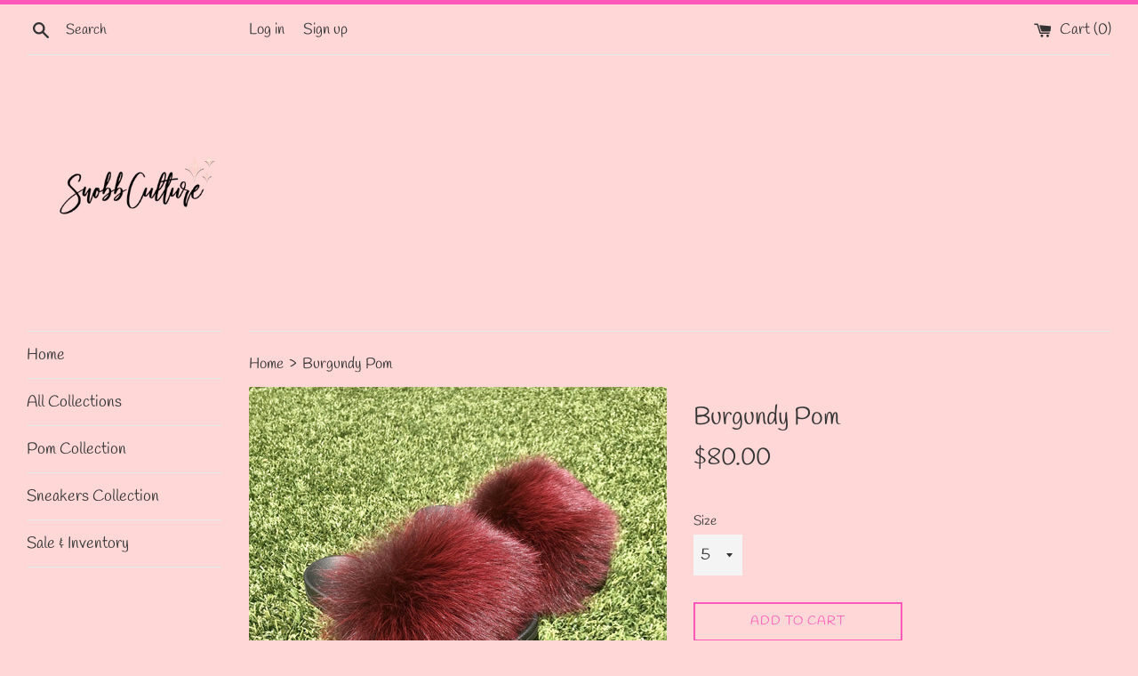

--- FILE ---
content_type: text/html; charset=utf-8
request_url: https://www.snobbculture.com/products/burgundy-pom
body_size: 16375
content:
<!doctype html>
<html class="supports-no-js" lang="en">
<head>
  <meta charset="utf-8">
  <meta http-equiv="X-UA-Compatible" content="IE=edge,chrome=1">
  <meta name="viewport" content="width=device-width,initial-scale=1">
  <meta name="theme-color" content="">
  <link rel="canonical" href="https://www.snobbculture.com/products/burgundy-pom">

  

  <title>
  Burgundy Pom &ndash; Snobb Culture 
  </title>

  
    <meta name="description" content="Our Burgundy Pom is expressed obnoxiously on top of our indoor/outdoor slides. Our high quality fur and double sole bottom is made for everyday use. There are no half sizes. Ex. if you are a 7 1/2 order a 7.  All orders come with dustbag.">
  

  <!-- /snippets/social-meta-tags.liquid -->




<meta property="og:site_name" content="Snobb Culture ">
<meta property="og:url" content="https://www.snobbculture.com/products/burgundy-pom">
<meta property="og:title" content="Burgundy Pom">
<meta property="og:type" content="product">
<meta property="og:description" content="Our Burgundy Pom is expressed obnoxiously on top of our indoor/outdoor slides. Our high quality fur and double sole bottom is made for everyday use. There are no half sizes. Ex. if you are a 7 1/2 order a 7.  All orders come with dustbag.">

  <meta property="og:price:amount" content="80.00">
  <meta property="og:price:currency" content="USD">

<meta property="og:image" content="http://www.snobbculture.com/cdn/shop/products/Media11_1200x1200.jpg?v=1592461157"><meta property="og:image" content="http://www.snobbculture.com/cdn/shop/products/3B1E6FA7-7B6B-4259-B4C4-091D53CED70C2_c357039b-7806-4554-8a65-54e45757d712_1200x1200.jpg?v=1592461157">
<meta property="og:image:secure_url" content="https://www.snobbculture.com/cdn/shop/products/Media11_1200x1200.jpg?v=1592461157"><meta property="og:image:secure_url" content="https://www.snobbculture.com/cdn/shop/products/3B1E6FA7-7B6B-4259-B4C4-091D53CED70C2_c357039b-7806-4554-8a65-54e45757d712_1200x1200.jpg?v=1592461157">


<meta name="twitter:card" content="summary_large_image">
<meta name="twitter:title" content="Burgundy Pom">
<meta name="twitter:description" content="Our Burgundy Pom is expressed obnoxiously on top of our indoor/outdoor slides. Our high quality fur and double sole bottom is made for everyday use. There are no half sizes. Ex. if you are a 7 1/2 order a 7.  All orders come with dustbag.">


  <script>
    document.documentElement.className = document.documentElement.className.replace('supports-no-js', 'supports-js');

    var theme = {
      mapStrings: {
        addressError: "Error looking up that address",
        addressNoResults: "No results for that address",
        addressQueryLimit: "You have exceeded the Google API usage limit. Consider upgrading to a \u003ca href=\"https:\/\/developers.google.com\/maps\/premium\/usage-limits\"\u003ePremium Plan\u003c\/a\u003e.",
        authError: "There was a problem authenticating your Google Maps account."
      }
    }
  </script>

  <link href="//www.snobbculture.com/cdn/shop/t/2/assets/theme.scss.css?v=167232254143797546511759260332" rel="stylesheet" type="text/css" media="all" />

  <script>window.performance && window.performance.mark && window.performance.mark('shopify.content_for_header.start');</script><meta id="shopify-digital-wallet" name="shopify-digital-wallet" content="/41651241110/digital_wallets/dialog">
<meta name="shopify-checkout-api-token" content="533a7140c1f44c1cf5bbadd8056a719b">
<meta id="in-context-paypal-metadata" data-shop-id="41651241110" data-venmo-supported="true" data-environment="production" data-locale="en_US" data-paypal-v4="true" data-currency="USD">
<link rel="alternate" type="application/json+oembed" href="https://www.snobbculture.com/products/burgundy-pom.oembed">
<script async="async" src="/checkouts/internal/preloads.js?locale=en-US"></script>
<script id="shopify-features" type="application/json">{"accessToken":"533a7140c1f44c1cf5bbadd8056a719b","betas":["rich-media-storefront-analytics"],"domain":"www.snobbculture.com","predictiveSearch":true,"shopId":41651241110,"locale":"en"}</script>
<script>var Shopify = Shopify || {};
Shopify.shop = "snobb-culture.myshopify.com";
Shopify.locale = "en";
Shopify.currency = {"active":"USD","rate":"1.0"};
Shopify.country = "US";
Shopify.theme = {"name":"Simple","id":102466486422,"schema_name":"Simple","schema_version":"11.1.9","theme_store_id":578,"role":"main"};
Shopify.theme.handle = "null";
Shopify.theme.style = {"id":null,"handle":null};
Shopify.cdnHost = "www.snobbculture.com/cdn";
Shopify.routes = Shopify.routes || {};
Shopify.routes.root = "/";</script>
<script type="module">!function(o){(o.Shopify=o.Shopify||{}).modules=!0}(window);</script>
<script>!function(o){function n(){var o=[];function n(){o.push(Array.prototype.slice.apply(arguments))}return n.q=o,n}var t=o.Shopify=o.Shopify||{};t.loadFeatures=n(),t.autoloadFeatures=n()}(window);</script>
<script id="shop-js-analytics" type="application/json">{"pageType":"product"}</script>
<script defer="defer" async type="module" src="//www.snobbculture.com/cdn/shopifycloud/shop-js/modules/v2/client.init-shop-cart-sync_C5BV16lS.en.esm.js"></script>
<script defer="defer" async type="module" src="//www.snobbculture.com/cdn/shopifycloud/shop-js/modules/v2/chunk.common_CygWptCX.esm.js"></script>
<script type="module">
  await import("//www.snobbculture.com/cdn/shopifycloud/shop-js/modules/v2/client.init-shop-cart-sync_C5BV16lS.en.esm.js");
await import("//www.snobbculture.com/cdn/shopifycloud/shop-js/modules/v2/chunk.common_CygWptCX.esm.js");

  window.Shopify.SignInWithShop?.initShopCartSync?.({"fedCMEnabled":true,"windoidEnabled":true});

</script>
<script>(function() {
  var isLoaded = false;
  function asyncLoad() {
    if (isLoaded) return;
    isLoaded = true;
    var urls = ["https:\/\/popup4.lifterpopup.com\/js\/modal.js?shop=snobb-culture.myshopify.com","https:\/\/mpop.pxucdn.com\/apps.pixelunion.net\/scripts\/js\/countdown\/bundle.min.js?shop=snobb-culture.myshopify.com","https:\/\/fastcheckout.sweetecom.com\/static\/js\/loader.js?shop=snobb-culture.myshopify.com","https:\/\/cdn.nfcube.com\/instafeed-76d378975e98d2535d1d5ffb2e039f44.js?shop=snobb-culture.myshopify.com","\/\/cdn.shopify.com\/proxy\/d75e5fbaf507bb425d631860917ed969830310cd01f160c1621b2072d6745fca\/bucket.useifsapp.com\/theme-files-min\/js\/ifs-script-tag-min.js?v=2\u0026shop=snobb-culture.myshopify.com\u0026sp-cache-control=cHVibGljLCBtYXgtYWdlPTkwMA"];
    for (var i = 0; i < urls.length; i++) {
      var s = document.createElement('script');
      s.type = 'text/javascript';
      s.async = true;
      s.src = urls[i];
      var x = document.getElementsByTagName('script')[0];
      x.parentNode.insertBefore(s, x);
    }
  };
  if(window.attachEvent) {
    window.attachEvent('onload', asyncLoad);
  } else {
    window.addEventListener('load', asyncLoad, false);
  }
})();</script>
<script id="__st">var __st={"a":41651241110,"offset":-28800,"reqid":"226411ec-5641-4e48-888b-f6bdbda2f68e-1768611272","pageurl":"www.snobbculture.com\/products\/burgundy-pom","u":"9796325b7440","p":"product","rtyp":"product","rid":5347667837078};</script>
<script>window.ShopifyPaypalV4VisibilityTracking = true;</script>
<script id="captcha-bootstrap">!function(){'use strict';const t='contact',e='account',n='new_comment',o=[[t,t],['blogs',n],['comments',n],[t,'customer']],c=[[e,'customer_login'],[e,'guest_login'],[e,'recover_customer_password'],[e,'create_customer']],r=t=>t.map((([t,e])=>`form[action*='/${t}']:not([data-nocaptcha='true']) input[name='form_type'][value='${e}']`)).join(','),a=t=>()=>t?[...document.querySelectorAll(t)].map((t=>t.form)):[];function s(){const t=[...o],e=r(t);return a(e)}const i='password',u='form_key',d=['recaptcha-v3-token','g-recaptcha-response','h-captcha-response',i],f=()=>{try{return window.sessionStorage}catch{return}},m='__shopify_v',_=t=>t.elements[u];function p(t,e,n=!1){try{const o=window.sessionStorage,c=JSON.parse(o.getItem(e)),{data:r}=function(t){const{data:e,action:n}=t;return t[m]||n?{data:e,action:n}:{data:t,action:n}}(c);for(const[e,n]of Object.entries(r))t.elements[e]&&(t.elements[e].value=n);n&&o.removeItem(e)}catch(o){console.error('form repopulation failed',{error:o})}}const l='form_type',E='cptcha';function T(t){t.dataset[E]=!0}const w=window,h=w.document,L='Shopify',v='ce_forms',y='captcha';let A=!1;((t,e)=>{const n=(g='f06e6c50-85a8-45c8-87d0-21a2b65856fe',I='https://cdn.shopify.com/shopifycloud/storefront-forms-hcaptcha/ce_storefront_forms_captcha_hcaptcha.v1.5.2.iife.js',D={infoText:'Protected by hCaptcha',privacyText:'Privacy',termsText:'Terms'},(t,e,n)=>{const o=w[L][v],c=o.bindForm;if(c)return c(t,g,e,D).then(n);var r;o.q.push([[t,g,e,D],n]),r=I,A||(h.body.append(Object.assign(h.createElement('script'),{id:'captcha-provider',async:!0,src:r})),A=!0)});var g,I,D;w[L]=w[L]||{},w[L][v]=w[L][v]||{},w[L][v].q=[],w[L][y]=w[L][y]||{},w[L][y].protect=function(t,e){n(t,void 0,e),T(t)},Object.freeze(w[L][y]),function(t,e,n,w,h,L){const[v,y,A,g]=function(t,e,n){const i=e?o:[],u=t?c:[],d=[...i,...u],f=r(d),m=r(i),_=r(d.filter((([t,e])=>n.includes(e))));return[a(f),a(m),a(_),s()]}(w,h,L),I=t=>{const e=t.target;return e instanceof HTMLFormElement?e:e&&e.form},D=t=>v().includes(t);t.addEventListener('submit',(t=>{const e=I(t);if(!e)return;const n=D(e)&&!e.dataset.hcaptchaBound&&!e.dataset.recaptchaBound,o=_(e),c=g().includes(e)&&(!o||!o.value);(n||c)&&t.preventDefault(),c&&!n&&(function(t){try{if(!f())return;!function(t){const e=f();if(!e)return;const n=_(t);if(!n)return;const o=n.value;o&&e.removeItem(o)}(t);const e=Array.from(Array(32),(()=>Math.random().toString(36)[2])).join('');!function(t,e){_(t)||t.append(Object.assign(document.createElement('input'),{type:'hidden',name:u})),t.elements[u].value=e}(t,e),function(t,e){const n=f();if(!n)return;const o=[...t.querySelectorAll(`input[type='${i}']`)].map((({name:t})=>t)),c=[...d,...o],r={};for(const[a,s]of new FormData(t).entries())c.includes(a)||(r[a]=s);n.setItem(e,JSON.stringify({[m]:1,action:t.action,data:r}))}(t,e)}catch(e){console.error('failed to persist form',e)}}(e),e.submit())}));const S=(t,e)=>{t&&!t.dataset[E]&&(n(t,e.some((e=>e===t))),T(t))};for(const o of['focusin','change'])t.addEventListener(o,(t=>{const e=I(t);D(e)&&S(e,y())}));const B=e.get('form_key'),M=e.get(l),P=B&&M;t.addEventListener('DOMContentLoaded',(()=>{const t=y();if(P)for(const e of t)e.elements[l].value===M&&p(e,B);[...new Set([...A(),...v().filter((t=>'true'===t.dataset.shopifyCaptcha))])].forEach((e=>S(e,t)))}))}(h,new URLSearchParams(w.location.search),n,t,e,['guest_login'])})(!0,!0)}();</script>
<script integrity="sha256-4kQ18oKyAcykRKYeNunJcIwy7WH5gtpwJnB7kiuLZ1E=" data-source-attribution="shopify.loadfeatures" defer="defer" src="//www.snobbculture.com/cdn/shopifycloud/storefront/assets/storefront/load_feature-a0a9edcb.js" crossorigin="anonymous"></script>
<script data-source-attribution="shopify.dynamic_checkout.dynamic.init">var Shopify=Shopify||{};Shopify.PaymentButton=Shopify.PaymentButton||{isStorefrontPortableWallets:!0,init:function(){window.Shopify.PaymentButton.init=function(){};var t=document.createElement("script");t.src="https://www.snobbculture.com/cdn/shopifycloud/portable-wallets/latest/portable-wallets.en.js",t.type="module",document.head.appendChild(t)}};
</script>
<script data-source-attribution="shopify.dynamic_checkout.buyer_consent">
  function portableWalletsHideBuyerConsent(e){var t=document.getElementById("shopify-buyer-consent"),n=document.getElementById("shopify-subscription-policy-button");t&&n&&(t.classList.add("hidden"),t.setAttribute("aria-hidden","true"),n.removeEventListener("click",e))}function portableWalletsShowBuyerConsent(e){var t=document.getElementById("shopify-buyer-consent"),n=document.getElementById("shopify-subscription-policy-button");t&&n&&(t.classList.remove("hidden"),t.removeAttribute("aria-hidden"),n.addEventListener("click",e))}window.Shopify?.PaymentButton&&(window.Shopify.PaymentButton.hideBuyerConsent=portableWalletsHideBuyerConsent,window.Shopify.PaymentButton.showBuyerConsent=portableWalletsShowBuyerConsent);
</script>
<script>
  function portableWalletsCleanup(e){e&&e.src&&console.error("Failed to load portable wallets script "+e.src);var t=document.querySelectorAll("shopify-accelerated-checkout .shopify-payment-button__skeleton, shopify-accelerated-checkout-cart .wallet-cart-button__skeleton"),e=document.getElementById("shopify-buyer-consent");for(let e=0;e<t.length;e++)t[e].remove();e&&e.remove()}function portableWalletsNotLoadedAsModule(e){e instanceof ErrorEvent&&"string"==typeof e.message&&e.message.includes("import.meta")&&"string"==typeof e.filename&&e.filename.includes("portable-wallets")&&(window.removeEventListener("error",portableWalletsNotLoadedAsModule),window.Shopify.PaymentButton.failedToLoad=e,"loading"===document.readyState?document.addEventListener("DOMContentLoaded",window.Shopify.PaymentButton.init):window.Shopify.PaymentButton.init())}window.addEventListener("error",portableWalletsNotLoadedAsModule);
</script>

<script type="module" src="https://www.snobbculture.com/cdn/shopifycloud/portable-wallets/latest/portable-wallets.en.js" onError="portableWalletsCleanup(this)" crossorigin="anonymous"></script>
<script nomodule>
  document.addEventListener("DOMContentLoaded", portableWalletsCleanup);
</script>

<link id="shopify-accelerated-checkout-styles" rel="stylesheet" media="screen" href="https://www.snobbculture.com/cdn/shopifycloud/portable-wallets/latest/accelerated-checkout-backwards-compat.css" crossorigin="anonymous">
<style id="shopify-accelerated-checkout-cart">
        #shopify-buyer-consent {
  margin-top: 1em;
  display: inline-block;
  width: 100%;
}

#shopify-buyer-consent.hidden {
  display: none;
}

#shopify-subscription-policy-button {
  background: none;
  border: none;
  padding: 0;
  text-decoration: underline;
  font-size: inherit;
  cursor: pointer;
}

#shopify-subscription-policy-button::before {
  box-shadow: none;
}

      </style>

<script>window.performance && window.performance.mark && window.performance.mark('shopify.content_for_header.end');</script>

  <script src="//www.snobbculture.com/cdn/shop/t/2/assets/jquery-1.11.0.min.js?v=32460426840832490021592456170" type="text/javascript"></script>
  <script src="//www.snobbculture.com/cdn/shop/t/2/assets/modernizr.min.js?v=44044439420609591321592456171" type="text/javascript"></script>

  <script src="//www.snobbculture.com/cdn/shop/t/2/assets/lazysizes.min.js?v=155223123402716617051592456170" async="async"></script>

  
<link href="https://monorail-edge.shopifysvc.com" rel="dns-prefetch">
<script>(function(){if ("sendBeacon" in navigator && "performance" in window) {try {var session_token_from_headers = performance.getEntriesByType('navigation')[0].serverTiming.find(x => x.name == '_s').description;} catch {var session_token_from_headers = undefined;}var session_cookie_matches = document.cookie.match(/_shopify_s=([^;]*)/);var session_token_from_cookie = session_cookie_matches && session_cookie_matches.length === 2 ? session_cookie_matches[1] : "";var session_token = session_token_from_headers || session_token_from_cookie || "";function handle_abandonment_event(e) {var entries = performance.getEntries().filter(function(entry) {return /monorail-edge.shopifysvc.com/.test(entry.name);});if (!window.abandonment_tracked && entries.length === 0) {window.abandonment_tracked = true;var currentMs = Date.now();var navigation_start = performance.timing.navigationStart;var payload = {shop_id: 41651241110,url: window.location.href,navigation_start,duration: currentMs - navigation_start,session_token,page_type: "product"};window.navigator.sendBeacon("https://monorail-edge.shopifysvc.com/v1/produce", JSON.stringify({schema_id: "online_store_buyer_site_abandonment/1.1",payload: payload,metadata: {event_created_at_ms: currentMs,event_sent_at_ms: currentMs}}));}}window.addEventListener('pagehide', handle_abandonment_event);}}());</script>
<script id="web-pixels-manager-setup">(function e(e,d,r,n,o){if(void 0===o&&(o={}),!Boolean(null===(a=null===(i=window.Shopify)||void 0===i?void 0:i.analytics)||void 0===a?void 0:a.replayQueue)){var i,a;window.Shopify=window.Shopify||{};var t=window.Shopify;t.analytics=t.analytics||{};var s=t.analytics;s.replayQueue=[],s.publish=function(e,d,r){return s.replayQueue.push([e,d,r]),!0};try{self.performance.mark("wpm:start")}catch(e){}var l=function(){var e={modern:/Edge?\/(1{2}[4-9]|1[2-9]\d|[2-9]\d{2}|\d{4,})\.\d+(\.\d+|)|Firefox\/(1{2}[4-9]|1[2-9]\d|[2-9]\d{2}|\d{4,})\.\d+(\.\d+|)|Chrom(ium|e)\/(9{2}|\d{3,})\.\d+(\.\d+|)|(Maci|X1{2}).+ Version\/(15\.\d+|(1[6-9]|[2-9]\d|\d{3,})\.\d+)([,.]\d+|)( \(\w+\)|)( Mobile\/\w+|) Safari\/|Chrome.+OPR\/(9{2}|\d{3,})\.\d+\.\d+|(CPU[ +]OS|iPhone[ +]OS|CPU[ +]iPhone|CPU IPhone OS|CPU iPad OS)[ +]+(15[._]\d+|(1[6-9]|[2-9]\d|\d{3,})[._]\d+)([._]\d+|)|Android:?[ /-](13[3-9]|1[4-9]\d|[2-9]\d{2}|\d{4,})(\.\d+|)(\.\d+|)|Android.+Firefox\/(13[5-9]|1[4-9]\d|[2-9]\d{2}|\d{4,})\.\d+(\.\d+|)|Android.+Chrom(ium|e)\/(13[3-9]|1[4-9]\d|[2-9]\d{2}|\d{4,})\.\d+(\.\d+|)|SamsungBrowser\/([2-9]\d|\d{3,})\.\d+/,legacy:/Edge?\/(1[6-9]|[2-9]\d|\d{3,})\.\d+(\.\d+|)|Firefox\/(5[4-9]|[6-9]\d|\d{3,})\.\d+(\.\d+|)|Chrom(ium|e)\/(5[1-9]|[6-9]\d|\d{3,})\.\d+(\.\d+|)([\d.]+$|.*Safari\/(?![\d.]+ Edge\/[\d.]+$))|(Maci|X1{2}).+ Version\/(10\.\d+|(1[1-9]|[2-9]\d|\d{3,})\.\d+)([,.]\d+|)( \(\w+\)|)( Mobile\/\w+|) Safari\/|Chrome.+OPR\/(3[89]|[4-9]\d|\d{3,})\.\d+\.\d+|(CPU[ +]OS|iPhone[ +]OS|CPU[ +]iPhone|CPU IPhone OS|CPU iPad OS)[ +]+(10[._]\d+|(1[1-9]|[2-9]\d|\d{3,})[._]\d+)([._]\d+|)|Android:?[ /-](13[3-9]|1[4-9]\d|[2-9]\d{2}|\d{4,})(\.\d+|)(\.\d+|)|Mobile Safari.+OPR\/([89]\d|\d{3,})\.\d+\.\d+|Android.+Firefox\/(13[5-9]|1[4-9]\d|[2-9]\d{2}|\d{4,})\.\d+(\.\d+|)|Android.+Chrom(ium|e)\/(13[3-9]|1[4-9]\d|[2-9]\d{2}|\d{4,})\.\d+(\.\d+|)|Android.+(UC? ?Browser|UCWEB|U3)[ /]?(15\.([5-9]|\d{2,})|(1[6-9]|[2-9]\d|\d{3,})\.\d+)\.\d+|SamsungBrowser\/(5\.\d+|([6-9]|\d{2,})\.\d+)|Android.+MQ{2}Browser\/(14(\.(9|\d{2,})|)|(1[5-9]|[2-9]\d|\d{3,})(\.\d+|))(\.\d+|)|K[Aa][Ii]OS\/(3\.\d+|([4-9]|\d{2,})\.\d+)(\.\d+|)/},d=e.modern,r=e.legacy,n=navigator.userAgent;return n.match(d)?"modern":n.match(r)?"legacy":"unknown"}(),u="modern"===l?"modern":"legacy",c=(null!=n?n:{modern:"",legacy:""})[u],f=function(e){return[e.baseUrl,"/wpm","/b",e.hashVersion,"modern"===e.buildTarget?"m":"l",".js"].join("")}({baseUrl:d,hashVersion:r,buildTarget:u}),m=function(e){var d=e.version,r=e.bundleTarget,n=e.surface,o=e.pageUrl,i=e.monorailEndpoint;return{emit:function(e){var a=e.status,t=e.errorMsg,s=(new Date).getTime(),l=JSON.stringify({metadata:{event_sent_at_ms:s},events:[{schema_id:"web_pixels_manager_load/3.1",payload:{version:d,bundle_target:r,page_url:o,status:a,surface:n,error_msg:t},metadata:{event_created_at_ms:s}}]});if(!i)return console&&console.warn&&console.warn("[Web Pixels Manager] No Monorail endpoint provided, skipping logging."),!1;try{return self.navigator.sendBeacon.bind(self.navigator)(i,l)}catch(e){}var u=new XMLHttpRequest;try{return u.open("POST",i,!0),u.setRequestHeader("Content-Type","text/plain"),u.send(l),!0}catch(e){return console&&console.warn&&console.warn("[Web Pixels Manager] Got an unhandled error while logging to Monorail."),!1}}}}({version:r,bundleTarget:l,surface:e.surface,pageUrl:self.location.href,monorailEndpoint:e.monorailEndpoint});try{o.browserTarget=l,function(e){var d=e.src,r=e.async,n=void 0===r||r,o=e.onload,i=e.onerror,a=e.sri,t=e.scriptDataAttributes,s=void 0===t?{}:t,l=document.createElement("script"),u=document.querySelector("head"),c=document.querySelector("body");if(l.async=n,l.src=d,a&&(l.integrity=a,l.crossOrigin="anonymous"),s)for(var f in s)if(Object.prototype.hasOwnProperty.call(s,f))try{l.dataset[f]=s[f]}catch(e){}if(o&&l.addEventListener("load",o),i&&l.addEventListener("error",i),u)u.appendChild(l);else{if(!c)throw new Error("Did not find a head or body element to append the script");c.appendChild(l)}}({src:f,async:!0,onload:function(){if(!function(){var e,d;return Boolean(null===(d=null===(e=window.Shopify)||void 0===e?void 0:e.analytics)||void 0===d?void 0:d.initialized)}()){var d=window.webPixelsManager.init(e)||void 0;if(d){var r=window.Shopify.analytics;r.replayQueue.forEach((function(e){var r=e[0],n=e[1],o=e[2];d.publishCustomEvent(r,n,o)})),r.replayQueue=[],r.publish=d.publishCustomEvent,r.visitor=d.visitor,r.initialized=!0}}},onerror:function(){return m.emit({status:"failed",errorMsg:"".concat(f," has failed to load")})},sri:function(e){var d=/^sha384-[A-Za-z0-9+/=]+$/;return"string"==typeof e&&d.test(e)}(c)?c:"",scriptDataAttributes:o}),m.emit({status:"loading"})}catch(e){m.emit({status:"failed",errorMsg:(null==e?void 0:e.message)||"Unknown error"})}}})({shopId: 41651241110,storefrontBaseUrl: "https://www.snobbculture.com",extensionsBaseUrl: "https://extensions.shopifycdn.com/cdn/shopifycloud/web-pixels-manager",monorailEndpoint: "https://monorail-edge.shopifysvc.com/unstable/produce_batch",surface: "storefront-renderer",enabledBetaFlags: ["2dca8a86"],webPixelsConfigList: [{"id":"139329686","configuration":"{\"pixel_id\":\"295514031642139\",\"pixel_type\":\"facebook_pixel\",\"metaapp_system_user_token\":\"-\"}","eventPayloadVersion":"v1","runtimeContext":"OPEN","scriptVersion":"ca16bc87fe92b6042fbaa3acc2fbdaa6","type":"APP","apiClientId":2329312,"privacyPurposes":["ANALYTICS","MARKETING","SALE_OF_DATA"],"dataSharingAdjustments":{"protectedCustomerApprovalScopes":["read_customer_address","read_customer_email","read_customer_name","read_customer_personal_data","read_customer_phone"]}},{"id":"shopify-app-pixel","configuration":"{}","eventPayloadVersion":"v1","runtimeContext":"STRICT","scriptVersion":"0450","apiClientId":"shopify-pixel","type":"APP","privacyPurposes":["ANALYTICS","MARKETING"]},{"id":"shopify-custom-pixel","eventPayloadVersion":"v1","runtimeContext":"LAX","scriptVersion":"0450","apiClientId":"shopify-pixel","type":"CUSTOM","privacyPurposes":["ANALYTICS","MARKETING"]}],isMerchantRequest: false,initData: {"shop":{"name":"Snobb Culture ","paymentSettings":{"currencyCode":"USD"},"myshopifyDomain":"snobb-culture.myshopify.com","countryCode":"US","storefrontUrl":"https:\/\/www.snobbculture.com"},"customer":null,"cart":null,"checkout":null,"productVariants":[{"price":{"amount":80.0,"currencyCode":"USD"},"product":{"title":"Burgundy Pom","vendor":"Snobb Culture","id":"5347667837078","untranslatedTitle":"Burgundy Pom","url":"\/products\/burgundy-pom","type":"Fur Slides"},"id":"34776390369430","image":{"src":"\/\/www.snobbculture.com\/cdn\/shop\/products\/Media11.jpg?v=1592461157"},"sku":"","title":"5","untranslatedTitle":"5"},{"price":{"amount":80.0,"currencyCode":"USD"},"product":{"title":"Burgundy Pom","vendor":"Snobb Culture","id":"5347667837078","untranslatedTitle":"Burgundy Pom","url":"\/products\/burgundy-pom","type":"Fur Slides"},"id":"34776390402198","image":{"src":"\/\/www.snobbculture.com\/cdn\/shop\/products\/Media11.jpg?v=1592461157"},"sku":"","title":"6","untranslatedTitle":"6"},{"price":{"amount":80.0,"currencyCode":"USD"},"product":{"title":"Burgundy Pom","vendor":"Snobb Culture","id":"5347667837078","untranslatedTitle":"Burgundy Pom","url":"\/products\/burgundy-pom","type":"Fur Slides"},"id":"34776390434966","image":{"src":"\/\/www.snobbculture.com\/cdn\/shop\/products\/Media11.jpg?v=1592461157"},"sku":"","title":"7","untranslatedTitle":"7"},{"price":{"amount":80.0,"currencyCode":"USD"},"product":{"title":"Burgundy Pom","vendor":"Snobb Culture","id":"5347667837078","untranslatedTitle":"Burgundy Pom","url":"\/products\/burgundy-pom","type":"Fur Slides"},"id":"34776390467734","image":{"src":"\/\/www.snobbculture.com\/cdn\/shop\/products\/Media11.jpg?v=1592461157"},"sku":"","title":"8","untranslatedTitle":"8"},{"price":{"amount":80.0,"currencyCode":"USD"},"product":{"title":"Burgundy Pom","vendor":"Snobb Culture","id":"5347667837078","untranslatedTitle":"Burgundy Pom","url":"\/products\/burgundy-pom","type":"Fur Slides"},"id":"34776390500502","image":{"src":"\/\/www.snobbculture.com\/cdn\/shop\/products\/Media11.jpg?v=1592461157"},"sku":"","title":"9","untranslatedTitle":"9"},{"price":{"amount":80.0,"currencyCode":"USD"},"product":{"title":"Burgundy Pom","vendor":"Snobb Culture","id":"5347667837078","untranslatedTitle":"Burgundy Pom","url":"\/products\/burgundy-pom","type":"Fur Slides"},"id":"34776390533270","image":{"src":"\/\/www.snobbculture.com\/cdn\/shop\/products\/Media11.jpg?v=1592461157"},"sku":"","title":"10","untranslatedTitle":"10"},{"price":{"amount":80.0,"currencyCode":"USD"},"product":{"title":"Burgundy Pom","vendor":"Snobb Culture","id":"5347667837078","untranslatedTitle":"Burgundy Pom","url":"\/products\/burgundy-pom","type":"Fur Slides"},"id":"34776390566038","image":{"src":"\/\/www.snobbculture.com\/cdn\/shop\/products\/Media11.jpg?v=1592461157"},"sku":"","title":"11","untranslatedTitle":"11"}],"purchasingCompany":null},},"https://www.snobbculture.com/cdn","fcfee988w5aeb613cpc8e4bc33m6693e112",{"modern":"","legacy":""},{"shopId":"41651241110","storefrontBaseUrl":"https:\/\/www.snobbculture.com","extensionBaseUrl":"https:\/\/extensions.shopifycdn.com\/cdn\/shopifycloud\/web-pixels-manager","surface":"storefront-renderer","enabledBetaFlags":"[\"2dca8a86\"]","isMerchantRequest":"false","hashVersion":"fcfee988w5aeb613cpc8e4bc33m6693e112","publish":"custom","events":"[[\"page_viewed\",{}],[\"product_viewed\",{\"productVariant\":{\"price\":{\"amount\":80.0,\"currencyCode\":\"USD\"},\"product\":{\"title\":\"Burgundy Pom\",\"vendor\":\"Snobb Culture\",\"id\":\"5347667837078\",\"untranslatedTitle\":\"Burgundy Pom\",\"url\":\"\/products\/burgundy-pom\",\"type\":\"Fur Slides\"},\"id\":\"34776390369430\",\"image\":{\"src\":\"\/\/www.snobbculture.com\/cdn\/shop\/products\/Media11.jpg?v=1592461157\"},\"sku\":\"\",\"title\":\"5\",\"untranslatedTitle\":\"5\"}}]]"});</script><script>
  window.ShopifyAnalytics = window.ShopifyAnalytics || {};
  window.ShopifyAnalytics.meta = window.ShopifyAnalytics.meta || {};
  window.ShopifyAnalytics.meta.currency = 'USD';
  var meta = {"product":{"id":5347667837078,"gid":"gid:\/\/shopify\/Product\/5347667837078","vendor":"Snobb Culture","type":"Fur Slides","handle":"burgundy-pom","variants":[{"id":34776390369430,"price":8000,"name":"Burgundy Pom - 5","public_title":"5","sku":""},{"id":34776390402198,"price":8000,"name":"Burgundy Pom - 6","public_title":"6","sku":""},{"id":34776390434966,"price":8000,"name":"Burgundy Pom - 7","public_title":"7","sku":""},{"id":34776390467734,"price":8000,"name":"Burgundy Pom - 8","public_title":"8","sku":""},{"id":34776390500502,"price":8000,"name":"Burgundy Pom - 9","public_title":"9","sku":""},{"id":34776390533270,"price":8000,"name":"Burgundy Pom - 10","public_title":"10","sku":""},{"id":34776390566038,"price":8000,"name":"Burgundy Pom - 11","public_title":"11","sku":""}],"remote":false},"page":{"pageType":"product","resourceType":"product","resourceId":5347667837078,"requestId":"226411ec-5641-4e48-888b-f6bdbda2f68e-1768611272"}};
  for (var attr in meta) {
    window.ShopifyAnalytics.meta[attr] = meta[attr];
  }
</script>
<script class="analytics">
  (function () {
    var customDocumentWrite = function(content) {
      var jquery = null;

      if (window.jQuery) {
        jquery = window.jQuery;
      } else if (window.Checkout && window.Checkout.$) {
        jquery = window.Checkout.$;
      }

      if (jquery) {
        jquery('body').append(content);
      }
    };

    var hasLoggedConversion = function(token) {
      if (token) {
        return document.cookie.indexOf('loggedConversion=' + token) !== -1;
      }
      return false;
    }

    var setCookieIfConversion = function(token) {
      if (token) {
        var twoMonthsFromNow = new Date(Date.now());
        twoMonthsFromNow.setMonth(twoMonthsFromNow.getMonth() + 2);

        document.cookie = 'loggedConversion=' + token + '; expires=' + twoMonthsFromNow;
      }
    }

    var trekkie = window.ShopifyAnalytics.lib = window.trekkie = window.trekkie || [];
    if (trekkie.integrations) {
      return;
    }
    trekkie.methods = [
      'identify',
      'page',
      'ready',
      'track',
      'trackForm',
      'trackLink'
    ];
    trekkie.factory = function(method) {
      return function() {
        var args = Array.prototype.slice.call(arguments);
        args.unshift(method);
        trekkie.push(args);
        return trekkie;
      };
    };
    for (var i = 0; i < trekkie.methods.length; i++) {
      var key = trekkie.methods[i];
      trekkie[key] = trekkie.factory(key);
    }
    trekkie.load = function(config) {
      trekkie.config = config || {};
      trekkie.config.initialDocumentCookie = document.cookie;
      var first = document.getElementsByTagName('script')[0];
      var script = document.createElement('script');
      script.type = 'text/javascript';
      script.onerror = function(e) {
        var scriptFallback = document.createElement('script');
        scriptFallback.type = 'text/javascript';
        scriptFallback.onerror = function(error) {
                var Monorail = {
      produce: function produce(monorailDomain, schemaId, payload) {
        var currentMs = new Date().getTime();
        var event = {
          schema_id: schemaId,
          payload: payload,
          metadata: {
            event_created_at_ms: currentMs,
            event_sent_at_ms: currentMs
          }
        };
        return Monorail.sendRequest("https://" + monorailDomain + "/v1/produce", JSON.stringify(event));
      },
      sendRequest: function sendRequest(endpointUrl, payload) {
        // Try the sendBeacon API
        if (window && window.navigator && typeof window.navigator.sendBeacon === 'function' && typeof window.Blob === 'function' && !Monorail.isIos12()) {
          var blobData = new window.Blob([payload], {
            type: 'text/plain'
          });

          if (window.navigator.sendBeacon(endpointUrl, blobData)) {
            return true;
          } // sendBeacon was not successful

        } // XHR beacon

        var xhr = new XMLHttpRequest();

        try {
          xhr.open('POST', endpointUrl);
          xhr.setRequestHeader('Content-Type', 'text/plain');
          xhr.send(payload);
        } catch (e) {
          console.log(e);
        }

        return false;
      },
      isIos12: function isIos12() {
        return window.navigator.userAgent.lastIndexOf('iPhone; CPU iPhone OS 12_') !== -1 || window.navigator.userAgent.lastIndexOf('iPad; CPU OS 12_') !== -1;
      }
    };
    Monorail.produce('monorail-edge.shopifysvc.com',
      'trekkie_storefront_load_errors/1.1',
      {shop_id: 41651241110,
      theme_id: 102466486422,
      app_name: "storefront",
      context_url: window.location.href,
      source_url: "//www.snobbculture.com/cdn/s/trekkie.storefront.cd680fe47e6c39ca5d5df5f0a32d569bc48c0f27.min.js"});

        };
        scriptFallback.async = true;
        scriptFallback.src = '//www.snobbculture.com/cdn/s/trekkie.storefront.cd680fe47e6c39ca5d5df5f0a32d569bc48c0f27.min.js';
        first.parentNode.insertBefore(scriptFallback, first);
      };
      script.async = true;
      script.src = '//www.snobbculture.com/cdn/s/trekkie.storefront.cd680fe47e6c39ca5d5df5f0a32d569bc48c0f27.min.js';
      first.parentNode.insertBefore(script, first);
    };
    trekkie.load(
      {"Trekkie":{"appName":"storefront","development":false,"defaultAttributes":{"shopId":41651241110,"isMerchantRequest":null,"themeId":102466486422,"themeCityHash":"10898001596096798891","contentLanguage":"en","currency":"USD","eventMetadataId":"4d88dd5b-ea8f-4844-a4ed-24fc7dfdef2a"},"isServerSideCookieWritingEnabled":true,"monorailRegion":"shop_domain","enabledBetaFlags":["65f19447"]},"Session Attribution":{},"S2S":{"facebookCapiEnabled":true,"source":"trekkie-storefront-renderer","apiClientId":580111}}
    );

    var loaded = false;
    trekkie.ready(function() {
      if (loaded) return;
      loaded = true;

      window.ShopifyAnalytics.lib = window.trekkie;

      var originalDocumentWrite = document.write;
      document.write = customDocumentWrite;
      try { window.ShopifyAnalytics.merchantGoogleAnalytics.call(this); } catch(error) {};
      document.write = originalDocumentWrite;

      window.ShopifyAnalytics.lib.page(null,{"pageType":"product","resourceType":"product","resourceId":5347667837078,"requestId":"226411ec-5641-4e48-888b-f6bdbda2f68e-1768611272","shopifyEmitted":true});

      var match = window.location.pathname.match(/checkouts\/(.+)\/(thank_you|post_purchase)/)
      var token = match? match[1]: undefined;
      if (!hasLoggedConversion(token)) {
        setCookieIfConversion(token);
        window.ShopifyAnalytics.lib.track("Viewed Product",{"currency":"USD","variantId":34776390369430,"productId":5347667837078,"productGid":"gid:\/\/shopify\/Product\/5347667837078","name":"Burgundy Pom - 5","price":"80.00","sku":"","brand":"Snobb Culture","variant":"5","category":"Fur Slides","nonInteraction":true,"remote":false},undefined,undefined,{"shopifyEmitted":true});
      window.ShopifyAnalytics.lib.track("monorail:\/\/trekkie_storefront_viewed_product\/1.1",{"currency":"USD","variantId":34776390369430,"productId":5347667837078,"productGid":"gid:\/\/shopify\/Product\/5347667837078","name":"Burgundy Pom - 5","price":"80.00","sku":"","brand":"Snobb Culture","variant":"5","category":"Fur Slides","nonInteraction":true,"remote":false,"referer":"https:\/\/www.snobbculture.com\/products\/burgundy-pom"});
      }
    });


        var eventsListenerScript = document.createElement('script');
        eventsListenerScript.async = true;
        eventsListenerScript.src = "//www.snobbculture.com/cdn/shopifycloud/storefront/assets/shop_events_listener-3da45d37.js";
        document.getElementsByTagName('head')[0].appendChild(eventsListenerScript);

})();</script>
<script
  defer
  src="https://www.snobbculture.com/cdn/shopifycloud/perf-kit/shopify-perf-kit-3.0.4.min.js"
  data-application="storefront-renderer"
  data-shop-id="41651241110"
  data-render-region="gcp-us-central1"
  data-page-type="product"
  data-theme-instance-id="102466486422"
  data-theme-name="Simple"
  data-theme-version="11.1.9"
  data-monorail-region="shop_domain"
  data-resource-timing-sampling-rate="10"
  data-shs="true"
  data-shs-beacon="true"
  data-shs-export-with-fetch="true"
  data-shs-logs-sample-rate="1"
  data-shs-beacon-endpoint="https://www.snobbculture.com/api/collect"
></script>
</head>

<body id="burgundy-pom" class="template-product">

  <a class="in-page-link visually-hidden skip-link" href="#MainContent">Skip to content</a>

  <div id="shopify-section-header" class="shopify-section">

  <style>
    .site-header__logo {
      width: 250px;
    }
    #HeaderLogoWrapper {
      max-width: 250px !important;
    }
  </style>
  <div class="page-border"></div>


<div class="site-wrapper">
  <div class="top-bar grid">

    <div class="grid__item medium-up--one-fifth small--one-half">
      <div class="top-bar__search">
        <a href="/search" class="medium-up--hide">
          <svg aria-hidden="true" focusable="false" role="presentation" class="icon icon-search" viewBox="0 0 20 20"><path fill="#444" d="M18.64 17.02l-5.31-5.31c.81-1.08 1.26-2.43 1.26-3.87C14.5 4.06 11.44 1 7.75 1S1 4.06 1 7.75s3.06 6.75 6.75 6.75c1.44 0 2.79-.45 3.87-1.26l5.31 5.31c.45.45 1.26.54 1.71.09.45-.36.45-1.17 0-1.62zM3.25 7.75c0-2.52 1.98-4.5 4.5-4.5s4.5 1.98 4.5 4.5-1.98 4.5-4.5 4.5-4.5-1.98-4.5-4.5z"/></svg>
        </a>
        <form action="/search" method="get" class="search-bar small--hide" role="search">
          
          <button type="submit" class="search-bar__submit">
            <svg aria-hidden="true" focusable="false" role="presentation" class="icon icon-search" viewBox="0 0 20 20"><path fill="#444" d="M18.64 17.02l-5.31-5.31c.81-1.08 1.26-2.43 1.26-3.87C14.5 4.06 11.44 1 7.75 1S1 4.06 1 7.75s3.06 6.75 6.75 6.75c1.44 0 2.79-.45 3.87-1.26l5.31 5.31c.45.45 1.26.54 1.71.09.45-.36.45-1.17 0-1.62zM3.25 7.75c0-2.52 1.98-4.5 4.5-4.5s4.5 1.98 4.5 4.5-1.98 4.5-4.5 4.5-4.5-1.98-4.5-4.5z"/></svg>
            <span class="icon__fallback-text">Search</span>
          </button>
          <input type="search" name="q" class="search-bar__input" value="" placeholder="Search" aria-label="Search">
        </form>
      </div>
    </div>

    
      <div class="grid__item medium-up--two-fifths small--hide">
        <span class="customer-links small--hide">
          
            <a href="/account/login" id="customer_login_link">Log in</a>
            <span class="vertical-divider"></span>
            <a href="/account/register" id="customer_register_link">Sign up</a>
          
        </span>
      </div>
    

    <div class="grid__item  medium-up--two-fifths  small--one-half text-right">
      <a href="/cart" class="site-header__cart">
        <svg aria-hidden="true" focusable="false" role="presentation" class="icon icon-cart" viewBox="0 0 20 20"><path fill="#444" d="M18.936 5.564c-.144-.175-.35-.207-.55-.207h-.003L6.774 4.286c-.272 0-.417.089-.491.18-.079.096-.16.263-.094.585l2.016 5.705c.163.407.642.673 1.068.673h8.401c.433 0 .854-.285.941-.725l.484-4.571c.045-.221-.015-.388-.163-.567z"/><path fill="#444" d="M17.107 12.5H7.659L4.98 4.117l-.362-1.059c-.138-.401-.292-.559-.695-.559H.924c-.411 0-.748.303-.748.714s.337.714.748.714h2.413l3.002 9.48c.126.38.295.52.942.52h9.825c.411 0 .748-.303.748-.714s-.336-.714-.748-.714zM10.424 16.23a1.498 1.498 0 1 1-2.997 0 1.498 1.498 0 0 1 2.997 0zM16.853 16.23a1.498 1.498 0 1 1-2.997 0 1.498 1.498 0 0 1 2.997 0z"/></svg>
        <span class="small--hide">
          Cart
          (<span id="CartCount">0</span>)
        </span>
      </a>
    </div>
  </div>

  <hr class="small--hide hr--border">

  <header class="site-header grid medium-up--grid--table" role="banner">
    <div class="grid__item small--text-center">
      <div itemscope itemtype="http://schema.org/Organization">
        

          <div id="HeaderLogoWrapper" class="supports-js">
            <a href="/" itemprop="url" style="padding-top:100.0%; display: block;">
              <img id="HeaderLogo"
                   class="lazyload"
                   src="//www.snobbculture.com/cdn/shop/files/IMG_6586_150x150.PNG?v=1615927386"
                   data-src="//www.snobbculture.com/cdn/shop/files/IMG_6586_{width}x.PNG?v=1615927386"
                   data-widths="[180, 360, 540, 720, 900, 1080, 1296, 1512, 1728, 2048]"
                   data-aspectratio="1.126984126984127"
                   data-sizes="auto"
                   alt="Snobb Culture "
                   itemprop="logo">
            </a>
          </div>
          <noscript>
            
            <a href="/" itemprop="url">
              <img class="site-header__logo" src="//www.snobbculture.com/cdn/shop/files/IMG_6586_250x.PNG?v=1615927386"
              srcset="//www.snobbculture.com/cdn/shop/files/IMG_6586_250x.PNG?v=1615927386 1x, //www.snobbculture.com/cdn/shop/files/IMG_6586_250x@2x.PNG?v=1615927386 2x"
              alt="Snobb Culture "
              itemprop="logo">
            </a>
          </noscript>
          
        
      </div>
    </div>
    
  </header>
</div>




</div>

    

  <div class="site-wrapper">

    <div class="grid">

      <div id="shopify-section-sidebar" class="shopify-section"><div data-section-id="sidebar" data-section-type="sidebar-section">
  <nav class="grid__item small--text-center medium-up--one-fifth" role="navigation">
    <hr class="hr--small medium-up--hide">
    <button id="ToggleMobileMenu" class="mobile-menu-icon medium-up--hide" aria-haspopup="true" aria-owns="SiteNav">
      <span class="line"></span>
      <span class="line"></span>
      <span class="line"></span>
      <span class="line"></span>
      <span class="icon__fallback-text">Menu</span>
    </button>
    <div id="SiteNav" class="site-nav" role="menu">
      <ul class="list--nav">
        
          
          
            <li class="site-nav__item">
              <a href="/collections/frontpage" class="site-nav__link">Home </a>
            </li>
          
        
          
          
            <li class="site-nav__item">
              <a href="/collections" class="site-nav__link">All Collections</a>
            </li>
          
        
          
          
            <li class="site-nav__item">
              <a href="/collections/pom-collection" class="site-nav__link">Pom Collection</a>
            </li>
          
        
          
          
            <li class="site-nav__item">
              <a href="/collections/sneakers-collection" class="site-nav__link">Sneakers Collection</a>
            </li>
          
        
          
          
            <li class="site-nav__item">
              <a href="/collections/sale-inventory" class="site-nav__link">Sale &amp; Inventory</a>
            </li>
          
        
        
          
            <li>
              <a href="/account/login" class="site-nav__link site-nav--account medium-up--hide">Log in</a>
            </li>
            <li>
              <a href="/account/register" class="site-nav__link site-nav--account medium-up--hide">Sign up</a>
            </li>
          
        
      </ul>
      <ul class="list--inline social-links">
        
        
        
        
        
        
        
        
        
        
        
      </ul>
    </div>
    <hr class="medium-up--hide hr--small ">
  </nav>
</div>




</div>

      <main class="main-content grid__item medium-up--four-fifths" id="MainContent" role="main">
        
          <hr class="hr--border-top small--hide">
        
        
          <nav class="breadcrumb-nav small--text-center" aria-label="You are here">
  <span itemscope itemtype="http://schema.org/BreadcrumbList">
    <span itemprop="itemListElement" itemscope itemtype="http://schema.org/ListItem">
      <a href="/" itemprop="item" title="Back to the frontpage">
        <span itemprop="name">Home</span>
      </a>
      <span itemprop="position" hidden>1</span>
    </span>
    <span class="breadcrumb-nav__separator" aria-hidden="true">›</span>
  
      
      <span itemprop="itemListElement" itemscope itemtype="http://schema.org/ListItem">
        <span itemprop="name">Burgundy Pom</span>
        
        
        <span itemprop="position" hidden>2</span>
      </span>
    
  </span>
</nav>

        
        

<div id="shopify-section-product-template" class="shopify-section"><!-- /templates/product.liquid -->
<div itemscope itemtype="http://schema.org/Product" id="ProductSection" data-section-id="product-template" data-section-type="product-template" data-image-zoom-type="lightbox" data-show-extra-tab="false" data-extra-tab-content="" data-cart-enable-ajax="true" data-enable-history-state="true">

  <meta itemprop="name" content="Burgundy Pom">
  <meta itemprop="url" content="https://www.snobbculture.com/products/burgundy-pom">
  <meta itemprop="image" content="//www.snobbculture.com/cdn/shop/products/Media11_grande.jpg?v=1592461157">

  
  
<div class="grid product-single">

    <div class="grid__item medium-up--one-half">
      
        
        
<style>
  

  @media screen and (min-width: 750px) { 
    #ProductImage-17444448108694 {
      max-width: 720px;
      max-height: 638.8732394366197px;
    }
    #ProductImageWrapper-17444448108694 {
      max-width: 720px;
    }
   } 

  
    
    @media screen and (max-width: 749px) {
      #ProductImage-17444448108694 {
        max-width: 720px;
        max-height: 720px;
      }
      #ProductImageWrapper-17444448108694 {
        max-width: 720px;
      }
    }
  
</style>


        <div id="ProductImageWrapper-17444448108694" class="product-single__featured-image-wrapper supports-js" data-image-id="17444448108694">
          <div class="product-single__photos" data-image-id="17444448108694" style="padding-top:88.73239436619718%;">
            <img id="ProductImage-17444448108694"
                 class="product-single__photo lazyload lightbox"
                 
                 src="//www.snobbculture.com/cdn/shop/products/Media11_200x200.jpg?v=1592461157"
                 data-src="//www.snobbculture.com/cdn/shop/products/Media11_{width}x.jpg?v=1592461157"
                 data-widths="[180, 360, 470, 600, 750, 940, 1080, 1296, 1512, 1728, 2048]"
                 data-aspectratio="1.126984126984127"
                 data-sizes="auto"
                 alt="Burgundy Pom">
          </div>
          
        </div>
      
        
        
<style>
  

  @media screen and (min-width: 750px) { 
    #ProductImage-17444448075926 {
      max-width: 526.1106780982074px;
      max-height: 600px;
    }
    #ProductImageWrapper-17444448075926 {
      max-width: 526.1106780982074px;
    }
   } 

  
    
    @media screen and (max-width: 749px) {
      #ProductImage-17444448075926 {
        max-width: 631.3328137178488px;
        max-height: 720px;
      }
      #ProductImageWrapper-17444448075926 {
        max-width: 631.3328137178488px;
      }
    }
  
</style>


        <div id="ProductImageWrapper-17444448075926" class="product-single__featured-image-wrapper supports-js hidden" data-image-id="17444448075926">
          <div class="product-single__photos" data-image-id="17444448075926" style="padding-top:114.04444444444444%;">
            <img id="ProductImage-17444448075926"
                 class="product-single__photo lazyload lazypreload lightbox"
                 
                 src="//www.snobbculture.com/cdn/shop/products/3B1E6FA7-7B6B-4259-B4C4-091D53CED70C2_c357039b-7806-4554-8a65-54e45757d712_200x200.jpg?v=1592461157"
                 data-src="//www.snobbculture.com/cdn/shop/products/3B1E6FA7-7B6B-4259-B4C4-091D53CED70C2_c357039b-7806-4554-8a65-54e45757d712_{width}x.jpg?v=1592461157"
                 data-widths="[180, 360, 470, 600, 750, 940, 1080, 1296, 1512, 1728, 2048]"
                 data-aspectratio="0.8768511301636789"
                 data-sizes="auto"
                 alt="Burgundy Pom">
          </div>
          
        </div>
      

      <noscript>
        <img src="//www.snobbculture.com/cdn/shop/products/Media11_grande.jpg?v=1592461157" alt="Burgundy Pom">
      </noscript>

      
        <ul class="product-single__thumbnails grid grid--uniform" id="ProductThumbs">

          

          
            <li class="grid__item small--one-half medium-up--push-one-sixth medium-up--one-third">
              <a href="//www.snobbculture.com/cdn/shop/products/Media11_grande.jpg?v=1592461157" class="product-single__thumbnail" data-image-id="17444448108694">
                <img src="//www.snobbculture.com/cdn/shop/products/Media11_compact.jpg?v=1592461157" alt="Burgundy Pom">
              </a>
            </li>
          
            <li class="grid__item small--one-half medium-up--push-one-sixth medium-up--one-third">
              <a href="//www.snobbculture.com/cdn/shop/products/3B1E6FA7-7B6B-4259-B4C4-091D53CED70C2_c357039b-7806-4554-8a65-54e45757d712_grande.jpg?v=1592461157" class="product-single__thumbnail" data-image-id="17444448075926">
                <img src="//www.snobbculture.com/cdn/shop/products/3B1E6FA7-7B6B-4259-B4C4-091D53CED70C2_c357039b-7806-4554-8a65-54e45757d712_compact.jpg?v=1592461157" alt="Burgundy Pom">
              </a>
            </li>
          

        </ul>
      

      
        <ul class="gallery hidden">
          
            <li data-image-id="17444448108694" class="gallery__item" data-mfp-src="//www.snobbculture.com/cdn/shop/products/Media11_2048x2048.jpg?v=1592461157"></li>
          
            <li data-image-id="17444448075926" class="gallery__item" data-mfp-src="//www.snobbculture.com/cdn/shop/products/3B1E6FA7-7B6B-4259-B4C4-091D53CED70C2_c357039b-7806-4554-8a65-54e45757d712_2048x2048.jpg?v=1592461157"></li>
          
        </ul>
      
    </div>

    <div class="grid__item medium-up--one-half">
      <div class="product-single__meta small--text-center">
        <h1 class="product-single__title" itemprop="name">Burgundy Pom</h1>

        

        <div itemprop="offers" itemscope itemtype="http://schema.org/Offer">
          <meta itemprop="priceCurrency" content="USD">

          <link itemprop="availability" href="http://schema.org/InStock">

          <p class="product-single__prices">
            
              <span class="visually-hidden">Regular price</span>
            
            <span id="ProductPrice" class="product-single__price" itemprop="price" content="80.0">
              $80.00
            </span>

            

            
          </p><form method="post" action="/cart/add" id="product_form_5347667837078" accept-charset="UTF-8" class="product-form" enctype="multipart/form-data"><input type="hidden" name="form_type" value="product" /><input type="hidden" name="utf8" value="✓" />
            <select name="id" id="ProductSelect-product-template" class="product-single__variants">
              
                
                  <option  selected="selected"  data-sku="" value="34776390369430">5 - $80.00 USD</option>
                
              
                
                  <option  data-sku="" value="34776390402198">6 - $80.00 USD</option>
                
              
                
                  <option  data-sku="" value="34776390434966">7 - $80.00 USD</option>
                
              
                
                  <option  data-sku="" value="34776390467734">8 - $80.00 USD</option>
                
              
                
                  <option  data-sku="" value="34776390500502">9 - $80.00 USD</option>
                
              
                
                  <option  data-sku="" value="34776390533270">10 - $80.00 USD</option>
                
              
                
                  <option  data-sku="" value="34776390566038">11 - $80.00 USD</option>
                
              
            </select>

            

            <div class="product-single__cart-submit-wrapper product-single__shopify-payment-btn">
              <button type="submit" name="add" id="AddToCart" class="btn product-single__cart-submit shopify-payment-btn btn--secondary" data-cart-url="/cart">
                <span id="AddToCartText">Add to Cart</span>
              </button>
              
                <div data-shopify="payment-button" class="shopify-payment-button"> <shopify-accelerated-checkout recommended="null" fallback="{&quot;supports_subs&quot;:true,&quot;supports_def_opts&quot;:true,&quot;name&quot;:&quot;buy_it_now&quot;,&quot;wallet_params&quot;:{}}" access-token="533a7140c1f44c1cf5bbadd8056a719b" buyer-country="US" buyer-locale="en" buyer-currency="USD" variant-params="[{&quot;id&quot;:34776390369430,&quot;requiresShipping&quot;:true},{&quot;id&quot;:34776390402198,&quot;requiresShipping&quot;:true},{&quot;id&quot;:34776390434966,&quot;requiresShipping&quot;:true},{&quot;id&quot;:34776390467734,&quot;requiresShipping&quot;:true},{&quot;id&quot;:34776390500502,&quot;requiresShipping&quot;:true},{&quot;id&quot;:34776390533270,&quot;requiresShipping&quot;:true},{&quot;id&quot;:34776390566038,&quot;requiresShipping&quot;:true}]" shop-id="41651241110" enabled-flags="[&quot;ae0f5bf6&quot;]" disabled > <div class="shopify-payment-button__button" role="button" disabled aria-hidden="true" style="background-color: transparent; border: none"> <div class="shopify-payment-button__skeleton">&nbsp;</div> </div> </shopify-accelerated-checkout> <small id="shopify-buyer-consent" class="hidden" aria-hidden="true" data-consent-type="subscription"> This item is a recurring or deferred purchase. By continuing, I agree to the <span id="shopify-subscription-policy-button">cancellation policy</span> and authorize you to charge my payment method at the prices, frequency and dates listed on this page until my order is fulfilled or I cancel, if permitted. </small> </div>
              
            </div>

          <input type="hidden" name="product-id" value="5347667837078" /><input type="hidden" name="section-id" value="product-template" /></form>

        </div>

        

        
          <!-- /snippets/social-sharing.liquid -->
<div class="social-sharing" data-permalink="">
  
    <a target="_blank" href="//www.facebook.com/sharer.php?u=https://www.snobbculture.com/products/burgundy-pom" class="social-sharing__link" title="Share on Facebook">
      <svg aria-hidden="true" focusable="false" role="presentation" class="icon icon-facebook" viewBox="0 0 20 20"><path fill="#444" d="M18.05.811q.439 0 .744.305t.305.744v16.637q0 .439-.305.744t-.744.305h-4.732v-7.221h2.415l.342-2.854h-2.757v-1.83q0-.659.293-1t1.073-.342h1.488V3.762q-.976-.098-2.171-.098-1.634 0-2.635.964t-1 2.72V9.47H7.951v2.854h2.415v7.221H1.413q-.439 0-.744-.305t-.305-.744V1.859q0-.439.305-.744T1.413.81H18.05z"/></svg>
      <span aria-hidden="true">Share</span>
      <span class="visually-hidden">Share on Facebook</span>
    </a>
  

  
    <a target="_blank" href="//twitter.com/share?text=Burgundy%20Pom&amp;url=https://www.snobbculture.com/products/burgundy-pom" class="social-sharing__link" title="Tweet on Twitter">
      <svg aria-hidden="true" focusable="false" role="presentation" class="icon icon-twitter" viewBox="0 0 20 20"><path fill="#444" d="M19.551 4.208q-.815 1.202-1.956 2.038 0 .082.02.255t.02.255q0 1.589-.469 3.179t-1.426 3.036-2.272 2.567-3.158 1.793-3.963.672q-3.301 0-6.031-1.773.571.041.937.041 2.751 0 4.911-1.671-1.284-.02-2.292-.784T2.456 11.85q.346.082.754.082.55 0 1.039-.163-1.365-.285-2.262-1.365T1.09 7.918v-.041q.774.408 1.773.448-.795-.53-1.263-1.396t-.469-1.864q0-1.019.509-1.997 1.487 1.854 3.596 2.924T9.81 7.184q-.143-.509-.143-.897 0-1.63 1.161-2.781t2.832-1.151q.815 0 1.569.326t1.284.917q1.345-.265 2.506-.958-.428 1.386-1.732 2.18 1.243-.163 2.262-.611z"/></svg>
      <span aria-hidden="true">Tweet</span>
      <span class="visually-hidden">Tweet on Twitter</span>
    </a>
  

  
    <a target="_blank" href="//pinterest.com/pin/create/button/?url=https://www.snobbculture.com/products/burgundy-pom&amp;media=//www.snobbculture.com/cdn/shop/products/Media11_1024x1024.jpg?v=1592461157&amp;description=Burgundy%20Pom" class="social-sharing__link" title="Pin on Pinterest">
      <svg aria-hidden="true" focusable="false" role="presentation" class="icon icon-pinterest" viewBox="0 0 20 20"><path fill="#444" d="M9.958.811q1.903 0 3.635.744t2.988 2 2 2.988.744 3.635q0 2.537-1.256 4.696t-3.415 3.415-4.696 1.256q-1.39 0-2.659-.366.707-1.147.951-2.025l.659-2.561q.244.463.903.817t1.39.354q1.464 0 2.622-.842t1.793-2.305.634-3.293q0-2.171-1.671-3.769t-4.257-1.598q-1.586 0-2.903.537T5.298 5.897 4.066 7.775t-.427 2.037q0 1.268.476 2.22t1.427 1.342q.171.073.293.012t.171-.232q.171-.61.195-.756.098-.268-.122-.512-.634-.707-.634-1.83 0-1.854 1.281-3.183t3.354-1.329q1.83 0 2.854 1t1.025 2.61q0 1.342-.366 2.476t-1.049 1.817-1.561.683q-.732 0-1.195-.537t-.293-1.269q.098-.342.256-.878t.268-.915.207-.817.098-.732q0-.61-.317-1t-.927-.39q-.756 0-1.269.695t-.512 1.744q0 .39.061.756t.134.537l.073.171q-1 4.342-1.22 5.098-.195.927-.146 2.171-2.513-1.122-4.062-3.44T.59 10.177q0-3.879 2.744-6.623T9.957.81z"/></svg>
      <span aria-hidden="true">Pin it</span>
      <span class="visually-hidden">Pin on Pinterest</span>
    </a>
  
</div>

        
      </div>
    </div>

  </div>

  

  
    
      <div class="product-single__description rte" itemprop="description">
        <p>Our Burgundy Pom is expressed obnoxiously on top of our indoor/outdoor slides.</p>
<p>Our high quality fur and double sole bottom is made for everyday use.</p>
<p><span>There are no half sizes. Ex. if you are a 7 1/2 order a 7. </span></p>
<p><span>All orders come with dustbag.</span></p>
      </div>
    
  


  
</div>


  <script type="application/json" id="ProductJson-product-template">
    {"id":5347667837078,"title":"Burgundy Pom","handle":"burgundy-pom","description":"\u003cp\u003eOur Burgundy Pom is expressed obnoxiously on top of our indoor\/outdoor slides.\u003c\/p\u003e\n\u003cp\u003eOur high quality fur and double sole bottom is made for everyday use.\u003c\/p\u003e\n\u003cp\u003e\u003cspan\u003eThere are no half sizes. Ex. if you are a 7 1\/2 order a 7. \u003c\/span\u003e\u003c\/p\u003e\n\u003cp\u003e\u003cspan\u003eAll orders come with dustbag.\u003c\/span\u003e\u003c\/p\u003e","published_at":"2020-06-17T22:10:44-07:00","created_at":"2020-06-17T23:19:13-07:00","vendor":"Snobb Culture","type":"Fur Slides","tags":["fur sandals","fur slides","slides"],"price":8000,"price_min":8000,"price_max":8000,"available":true,"price_varies":false,"compare_at_price":null,"compare_at_price_min":0,"compare_at_price_max":0,"compare_at_price_varies":false,"variants":[{"id":34776390369430,"title":"5","option1":"5","option2":null,"option3":null,"sku":"","requires_shipping":true,"taxable":true,"featured_image":null,"available":true,"name":"Burgundy Pom - 5","public_title":"5","options":["5"],"price":8000,"weight":454,"compare_at_price":null,"inventory_management":null,"barcode":"","requires_selling_plan":false,"selling_plan_allocations":[]},{"id":34776390402198,"title":"6","option1":"6","option2":null,"option3":null,"sku":"","requires_shipping":true,"taxable":true,"featured_image":null,"available":true,"name":"Burgundy Pom - 6","public_title":"6","options":["6"],"price":8000,"weight":454,"compare_at_price":null,"inventory_management":null,"barcode":"","requires_selling_plan":false,"selling_plan_allocations":[]},{"id":34776390434966,"title":"7","option1":"7","option2":null,"option3":null,"sku":"","requires_shipping":true,"taxable":true,"featured_image":null,"available":true,"name":"Burgundy Pom - 7","public_title":"7","options":["7"],"price":8000,"weight":454,"compare_at_price":null,"inventory_management":null,"barcode":"","requires_selling_plan":false,"selling_plan_allocations":[]},{"id":34776390467734,"title":"8","option1":"8","option2":null,"option3":null,"sku":"","requires_shipping":true,"taxable":true,"featured_image":null,"available":true,"name":"Burgundy Pom - 8","public_title":"8","options":["8"],"price":8000,"weight":454,"compare_at_price":null,"inventory_management":null,"barcode":"","requires_selling_plan":false,"selling_plan_allocations":[]},{"id":34776390500502,"title":"9","option1":"9","option2":null,"option3":null,"sku":"","requires_shipping":true,"taxable":true,"featured_image":null,"available":true,"name":"Burgundy Pom - 9","public_title":"9","options":["9"],"price":8000,"weight":454,"compare_at_price":null,"inventory_management":null,"barcode":"","requires_selling_plan":false,"selling_plan_allocations":[]},{"id":34776390533270,"title":"10","option1":"10","option2":null,"option3":null,"sku":"","requires_shipping":true,"taxable":true,"featured_image":null,"available":true,"name":"Burgundy Pom - 10","public_title":"10","options":["10"],"price":8000,"weight":454,"compare_at_price":null,"inventory_management":null,"barcode":"","requires_selling_plan":false,"selling_plan_allocations":[]},{"id":34776390566038,"title":"11","option1":"11","option2":null,"option3":null,"sku":"","requires_shipping":true,"taxable":true,"featured_image":null,"available":true,"name":"Burgundy Pom - 11","public_title":"11","options":["11"],"price":8000,"weight":454,"compare_at_price":null,"inventory_management":null,"barcode":"","requires_selling_plan":false,"selling_plan_allocations":[]}],"images":["\/\/www.snobbculture.com\/cdn\/shop\/products\/Media11.jpg?v=1592461157","\/\/www.snobbculture.com\/cdn\/shop\/products\/3B1E6FA7-7B6B-4259-B4C4-091D53CED70C2_c357039b-7806-4554-8a65-54e45757d712.jpg?v=1592461157"],"featured_image":"\/\/www.snobbculture.com\/cdn\/shop\/products\/Media11.jpg?v=1592461157","options":["Size"],"media":[{"alt":null,"id":9618510184598,"position":1,"preview_image":{"aspect_ratio":1.127,"height":1701,"width":1917,"src":"\/\/www.snobbculture.com\/cdn\/shop\/products\/Media11.jpg?v=1592461157"},"aspect_ratio":1.127,"height":1701,"media_type":"image","src":"\/\/www.snobbculture.com\/cdn\/shop\/products\/Media11.jpg?v=1592461157","width":1917},{"alt":null,"id":9618510217366,"position":2,"preview_image":{"aspect_ratio":0.877,"height":1283,"width":1125,"src":"\/\/www.snobbculture.com\/cdn\/shop\/products\/3B1E6FA7-7B6B-4259-B4C4-091D53CED70C2_c357039b-7806-4554-8a65-54e45757d712.jpg?v=1592461157"},"aspect_ratio":0.877,"height":1283,"media_type":"image","src":"\/\/www.snobbculture.com\/cdn\/shop\/products\/3B1E6FA7-7B6B-4259-B4C4-091D53CED70C2_c357039b-7806-4554-8a65-54e45757d712.jpg?v=1592461157","width":1125}],"requires_selling_plan":false,"selling_plan_groups":[],"content":"\u003cp\u003eOur Burgundy Pom is expressed obnoxiously on top of our indoor\/outdoor slides.\u003c\/p\u003e\n\u003cp\u003eOur high quality fur and double sole bottom is made for everyday use.\u003c\/p\u003e\n\u003cp\u003e\u003cspan\u003eThere are no half sizes. Ex. if you are a 7 1\/2 order a 7. \u003c\/span\u003e\u003c\/p\u003e\n\u003cp\u003e\u003cspan\u003eAll orders come with dustbag.\u003c\/span\u003e\u003c\/p\u003e"}
  </script>


<script>
  // Override default values of shop.strings for each template.
  // Alternate product templates can change values of
  // add to cart button, sold out, and unavailable states here.
  window.productStrings = {
    addToCart: "Add to Cart",
    soldOut: "Sold Out",
    unavailable: "Unavailable"
  }
</script>




</div>
<div id="shopify-section-product-recommendations" class="shopify-section"><div data-base-url="/recommendations/products" data-product-id="5347667837078" data-section-id="product-recommendations" data-section-type="product-recommendations"></div>
</div>
      </main>

    </div>

    <hr>

    <div id="shopify-section-footer" class="shopify-section"><footer class="site-footer" role="contentinfo" data-section-id="footer" data-section-type="footer-section">

  <div class="grid">

    

    
      
          <div class="grid__item text-left">
            
              <h3 class="site-footer__section-title">Links</h3>
            
            <ul class="site-footer__menu">
              
                <li><a href="/search">Search</a></li>
              
                <li><a href="/pages/shipping">Shipping</a></li>
              
                <li><a href="/pages/privacy-policy">Privacy Policy</a></li>
              
                <li><a href="/pages/return-policy">Return Policy</a></li>
              
                <li><a href="/pages/terms-and-conditions">Terms and Conditions</a></li>
              
                <li><a href="/pages/contact-info">Contact Info</a></li>
              
            </ul>
          </div>

        
    

    </div>

  
    <hr>
  

  <div class="grid medium-up--grid--table sub-footer small--text-center">
    <div class="grid__item medium-up--one-half">
      <small>Copyright &copy; 2026, <a href="/" title="">Snobb Culture </a>. <a target="_blank" rel="nofollow" href="https://www.shopify.com?utm_campaign=poweredby&amp;utm_medium=shopify&amp;utm_source=onlinestore">Powered by Shopify</a></small>
    </div><div class="grid__item medium-up--one-half medium-up--text-right">
          <span class="visually-hidden">Payment icons</span>
          <ul class="list--inline payment-icons"><li>
                <svg class="icon icon--full-color" viewBox="0 0 38 24" xmlns="http://www.w3.org/2000/svg" width="38" height="24" role="img" aria-labelledby="pi-paypal"><title id="pi-paypal">PayPal</title><path opacity=".07" d="M35 0H3C1.3 0 0 1.3 0 3v18c0 1.7 1.4 3 3 3h32c1.7 0 3-1.3 3-3V3c0-1.7-1.4-3-3-3z"/><path fill="#fff" d="M35 1c1.1 0 2 .9 2 2v18c0 1.1-.9 2-2 2H3c-1.1 0-2-.9-2-2V3c0-1.1.9-2 2-2h32"/><path fill="#003087" d="M23.9 8.3c.2-1 0-1.7-.6-2.3-.6-.7-1.7-1-3.1-1h-4.1c-.3 0-.5.2-.6.5L14 15.6c0 .2.1.4.3.4H17l.4-3.4 1.8-2.2 4.7-2.1z"/><path fill="#3086C8" d="M23.9 8.3l-.2.2c-.5 2.8-2.2 3.8-4.6 3.8H18c-.3 0-.5.2-.6.5l-.6 3.9-.2 1c0 .2.1.4.3.4H19c.3 0 .5-.2.5-.4v-.1l.4-2.4v-.1c0-.2.3-.4.5-.4h.3c2.1 0 3.7-.8 4.1-3.2.2-1 .1-1.8-.4-2.4-.1-.5-.3-.7-.5-.8z"/><path fill="#012169" d="M23.3 8.1c-.1-.1-.2-.1-.3-.1-.1 0-.2 0-.3-.1-.3-.1-.7-.1-1.1-.1h-3c-.1 0-.2 0-.2.1-.2.1-.3.2-.3.4l-.7 4.4v.1c0-.3.3-.5.6-.5h1.3c2.5 0 4.1-1 4.6-3.8v-.2c-.1-.1-.3-.2-.5-.2h-.1z"/></svg>
              </li><li>
                <svg class="icon icon--full-color" viewBox="0 0 38 24" width="38" height="24" xmlns="http://www.w3.org/2000/svg" role="img" aria-labelledby="pi-venmo"><title id="pi-venmo">Venmo</title><g fill="none" fill-rule="evenodd"><rect fill-opacity=".07" fill="#000" width="38" height="24" rx="3"/><path fill="#3D95CE" d="M35 1c1.1 0 2 .9 2 2v18c0 1.1-.9 2-2 2H3c-1.1 0-2-.9-2-2V3c0-1.1.9-2 2-2h32"/><path d="M24.675 8.36c0 3.064-2.557 7.045-4.633 9.84h-4.74L13.4 6.57l4.151-.402 1.005 8.275c.94-1.566 2.099-4.025 2.099-5.702 0-.918-.154-1.543-.394-2.058l3.78-.783c.437.738.634 1.499.634 2.46z" fill="#FFF" fill-rule="nonzero"/></g></svg>

              </li></ul>
        </div></div>
</footer>




</div>
</div>

  
    <script src="//www.snobbculture.com/cdn/shopifycloud/storefront/assets/themes_support/option_selection-b017cd28.js" type="text/javascript"></script>
    <script>
      // Set a global variable for theme.js to use on product single init
      window.theme = window.theme || {};
      theme.moneyFormat = "${{amount}}";
      theme.productSingleObject = {"id":5347667837078,"title":"Burgundy Pom","handle":"burgundy-pom","description":"\u003cp\u003eOur Burgundy Pom is expressed obnoxiously on top of our indoor\/outdoor slides.\u003c\/p\u003e\n\u003cp\u003eOur high quality fur and double sole bottom is made for everyday use.\u003c\/p\u003e\n\u003cp\u003e\u003cspan\u003eThere are no half sizes. Ex. if you are a 7 1\/2 order a 7. \u003c\/span\u003e\u003c\/p\u003e\n\u003cp\u003e\u003cspan\u003eAll orders come with dustbag.\u003c\/span\u003e\u003c\/p\u003e","published_at":"2020-06-17T22:10:44-07:00","created_at":"2020-06-17T23:19:13-07:00","vendor":"Snobb Culture","type":"Fur Slides","tags":["fur sandals","fur slides","slides"],"price":8000,"price_min":8000,"price_max":8000,"available":true,"price_varies":false,"compare_at_price":null,"compare_at_price_min":0,"compare_at_price_max":0,"compare_at_price_varies":false,"variants":[{"id":34776390369430,"title":"5","option1":"5","option2":null,"option3":null,"sku":"","requires_shipping":true,"taxable":true,"featured_image":null,"available":true,"name":"Burgundy Pom - 5","public_title":"5","options":["5"],"price":8000,"weight":454,"compare_at_price":null,"inventory_management":null,"barcode":"","requires_selling_plan":false,"selling_plan_allocations":[]},{"id":34776390402198,"title":"6","option1":"6","option2":null,"option3":null,"sku":"","requires_shipping":true,"taxable":true,"featured_image":null,"available":true,"name":"Burgundy Pom - 6","public_title":"6","options":["6"],"price":8000,"weight":454,"compare_at_price":null,"inventory_management":null,"barcode":"","requires_selling_plan":false,"selling_plan_allocations":[]},{"id":34776390434966,"title":"7","option1":"7","option2":null,"option3":null,"sku":"","requires_shipping":true,"taxable":true,"featured_image":null,"available":true,"name":"Burgundy Pom - 7","public_title":"7","options":["7"],"price":8000,"weight":454,"compare_at_price":null,"inventory_management":null,"barcode":"","requires_selling_plan":false,"selling_plan_allocations":[]},{"id":34776390467734,"title":"8","option1":"8","option2":null,"option3":null,"sku":"","requires_shipping":true,"taxable":true,"featured_image":null,"available":true,"name":"Burgundy Pom - 8","public_title":"8","options":["8"],"price":8000,"weight":454,"compare_at_price":null,"inventory_management":null,"barcode":"","requires_selling_plan":false,"selling_plan_allocations":[]},{"id":34776390500502,"title":"9","option1":"9","option2":null,"option3":null,"sku":"","requires_shipping":true,"taxable":true,"featured_image":null,"available":true,"name":"Burgundy Pom - 9","public_title":"9","options":["9"],"price":8000,"weight":454,"compare_at_price":null,"inventory_management":null,"barcode":"","requires_selling_plan":false,"selling_plan_allocations":[]},{"id":34776390533270,"title":"10","option1":"10","option2":null,"option3":null,"sku":"","requires_shipping":true,"taxable":true,"featured_image":null,"available":true,"name":"Burgundy Pom - 10","public_title":"10","options":["10"],"price":8000,"weight":454,"compare_at_price":null,"inventory_management":null,"barcode":"","requires_selling_plan":false,"selling_plan_allocations":[]},{"id":34776390566038,"title":"11","option1":"11","option2":null,"option3":null,"sku":"","requires_shipping":true,"taxable":true,"featured_image":null,"available":true,"name":"Burgundy Pom - 11","public_title":"11","options":["11"],"price":8000,"weight":454,"compare_at_price":null,"inventory_management":null,"barcode":"","requires_selling_plan":false,"selling_plan_allocations":[]}],"images":["\/\/www.snobbculture.com\/cdn\/shop\/products\/Media11.jpg?v=1592461157","\/\/www.snobbculture.com\/cdn\/shop\/products\/3B1E6FA7-7B6B-4259-B4C4-091D53CED70C2_c357039b-7806-4554-8a65-54e45757d712.jpg?v=1592461157"],"featured_image":"\/\/www.snobbculture.com\/cdn\/shop\/products\/Media11.jpg?v=1592461157","options":["Size"],"media":[{"alt":null,"id":9618510184598,"position":1,"preview_image":{"aspect_ratio":1.127,"height":1701,"width":1917,"src":"\/\/www.snobbculture.com\/cdn\/shop\/products\/Media11.jpg?v=1592461157"},"aspect_ratio":1.127,"height":1701,"media_type":"image","src":"\/\/www.snobbculture.com\/cdn\/shop\/products\/Media11.jpg?v=1592461157","width":1917},{"alt":null,"id":9618510217366,"position":2,"preview_image":{"aspect_ratio":0.877,"height":1283,"width":1125,"src":"\/\/www.snobbculture.com\/cdn\/shop\/products\/3B1E6FA7-7B6B-4259-B4C4-091D53CED70C2_c357039b-7806-4554-8a65-54e45757d712.jpg?v=1592461157"},"aspect_ratio":0.877,"height":1283,"media_type":"image","src":"\/\/www.snobbculture.com\/cdn\/shop\/products\/3B1E6FA7-7B6B-4259-B4C4-091D53CED70C2_c357039b-7806-4554-8a65-54e45757d712.jpg?v=1592461157","width":1125}],"requires_selling_plan":false,"selling_plan_groups":[],"content":"\u003cp\u003eOur Burgundy Pom is expressed obnoxiously on top of our indoor\/outdoor slides.\u003c\/p\u003e\n\u003cp\u003eOur high quality fur and double sole bottom is made for everyday use.\u003c\/p\u003e\n\u003cp\u003e\u003cspan\u003eThere are no half sizes. Ex. if you are a 7 1\/2 order a 7. \u003c\/span\u003e\u003c\/p\u003e\n\u003cp\u003e\u003cspan\u003eAll orders come with dustbag.\u003c\/span\u003e\u003c\/p\u003e"};
    </script>
  

  <ul hidden>
    <li id="a11y-refresh-page-message">Choosing a selection results in a full page refresh.</li>
    <li id="a11y-selection-message">Press the space key then arrow keys to make a selection.</li>
  </ul>

  <script src="//www.snobbculture.com/cdn/shop/t/2/assets/theme.js?v=137332315393817665141592456183" type="text/javascript"></script>

  
</body>
</html>
